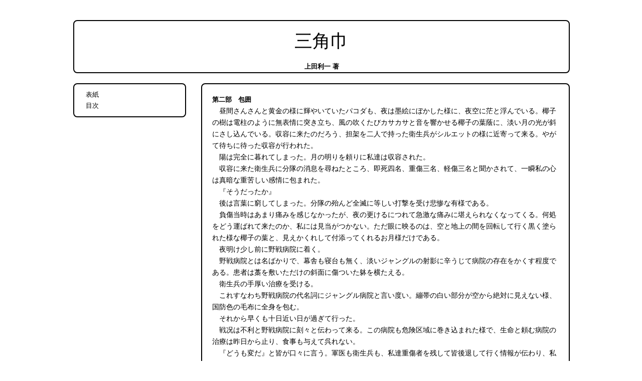

--- FILE ---
content_type: text/html
request_url: https://masatoshi-ueda.com/ru/02.html
body_size: 2372
content:
<!DOCTYPE html>
<html lang="ja">
<head>
<meta charset="UTF-8">
<meta name="viewport" content="width=device-width">
<title>『三角巾』 第二部　包囲</title>
<link rel="stylesheet" href="style.css">
</head>

<body>
<header>
<div class="wrapper">
<div class="onerow">
<div class="col12">
<div class="box">
<h1><a href="index.html">三角巾</a><br>
上田利一 著</h1>
</div>
</div>
</div>
</div>
</header>

<div class="wrapper">
<div class="onerow">
<div class="col3">
<div class="box">
<nav>
  <ul id="global_nav">
<li><a href="index.html">表紙</a></li>
<li><a href="mokuji.html">目次</a></li>

</ul>
</nav>
</div>
</div><!-- /.col3 -->

<main>
<div class="col9 last">
<div class="box">
<section>
<h2>第二部　包囲</h2>
<p class="novel">
　昼間さんさんと黄金の様に輝やいていたパコダも、夜は墨絵にぼかした様に、夜空に茫と浮んでいる。椰子の樹は電柱のように無表情に突き立ち、風の吹くたびカサカサと音を響かせる椰子の葉蔭に、淡い月の光が斜にさし込んでいる。収容に来たのだろう、担架を二人で持った衛生兵がシルエットの様に近寄って来る。やがて待ちに待った収容が行われた。<br>
　陽は完全に暮れてしまった。月の明りを頼りに私達は収容された。<br>
　収容に来た衛生兵に分隊の消息を尋ねたところ、即死四名、重傷三名、軽傷三名と聞かされて、一瞬私の心は真暗な重苦しい感情に包まれた。<br>
　『そうだったか』<br>
 　後は言葉に窮してしまった。分隊の殆んど全滅に等しい打撃を受け悲惨な有様である。<br>
 　負傷当時はあまり痛みを感じなかったが、夜の更けるにつれて急激な痛みに堪えられなくなってくる。何処をどう運ばれて来たのか、私には見当がつかない。ただ眼に映るのは、空と地上の間を回転して行く黒く塗られた様な椰子の葉と、見えかくれして付添ってくれるお月様だけである。<br>
 　夜明け少し前に野戦病院に着く。<br>
　野戦病院とは名ばかりで、幕舎も寝台も無く、淡いジャングルの射影に辛うじて病院の存在をかくす程度である。患者は藁を敷いただけの斜面に傷ついた躰を横たえる。<br>
　衛生兵の手厚い治療を受ける。<br>
　これすなわち野戦病院の代名詞にジャングル病院と言い度い。繃帯の白い部分が空から絶対に見えない様、国防色の毛布に全身を包む。<br>
　それから早くも十日近い日が過ぎて行った。<br>
　戦况は不利と野戦病院に刻々と伝わって来る。この病院も危険区域に巻き込まれた様で、生命と頼む病院の治療は昨日から止り、食事も与えて呉れない。<br>
　『どうも変だ』と皆が口々に言う。軍医も衛生兵も、私達重傷者を残して皆後退して行く情報が伝わり、私達の表情は暗くなって行く。恐怖とおののきに脅える夜を迎える。ジャングルの隙間より漏れる月光と、樹々の間より神秘の女神、お星様を頭上に戴いて夜空を仰ぐ。誰かが唄う〝ああ草枕に幾度ぞ〟のメロデーが静かに流れて来る。そうだ私達は草枕に身を伏して居たのだ。何と実感の溢れた歌であろうか。今は砲声も絶えて戦場とは思えない程の静けさ。私の横に寝て居る対馬出身の相庭と言う久留米の山砲上等兵と、互いに身の上話を繰返し、ふと妻子の事等を想い郷愁にふける。<br>
　明日とも知れない生命。<br>
　『班長、何か歌を聞かせてください』<br>
と彼は言う。歌おう、今宵が最后の夜となるかも知れないのだ。私は低い声で、今夜の感情をこめて〝ああ草枕に幾度ぞ〟……と同じ歌を唄う。<br>
　最后に残った一本の煙草も二人で分けて喫い、惜別を交わしあった。<br>
　忘れ様忘れ様と、思えば思う程、鉛の様な重い感情に襲われて来る夜である。<br>
　やがてジャングルの夜が次第々々にしらみ行く。残るのは歩く事の出来ない重傷の戦友ばかり。<br>
　銃声が聞こえて来る様である。最早や観念すべき運命が到来したのではないか。その運命は刻一刻と迫りつつある事を私は直感した。<br>
　ジャングルを包囲したらしい、自動小銃の銃声が次第次第に近づいて来る。<br>
　身辺に危機の迫りつつあるジャングルの夜明け。樹々の間からの斜陽が、ほの暗い朝もやの中にかもし出されて居る。名も知らぬ小鳥が枝から枝へ気儘に飛び交い、戦争と言う凄愴のうごめきの中に、さも楽しげに美しい声で囀って居る。ジャングル病院内の重苦しい感情とは反比例するかの様である。早や砲声は遠く前線の方でこだまし、今日の戦いの序曲にも似て、熾烈を極める銃声は、私達患者を包囲するかの様に、近くに聞こえて来る。
</p>
</section>
</div><!-- /.box -->
<div class="box">
<nav>
<ul class="local_nav">
<li><a href="03.html">つづく（第三部　運命）</a></li>
<li><a href="01.html">もどる</a></li>
</ul>
</nav>
</div>
</div><!-- /.col9 last -->
</main>

</div><!-- /.onerow -->
</div><!-- /.wrapper -->
</body>
</html>


--- FILE ---
content_type: text/css
request_url: https://masatoshi-ueda.com/ru/style.css
body_size: 1367
content:
@charset "UTF-8";
@import url(https://fonts.googleapis.com/css?family=VT323);
/* 
html5doctor.com Reset Stylesheet v1.6.1
Last Updated: 2010-09-17
*/
html, body, div, span, object, iframe,
h1, h2, h3, h4, h5, h6, p, blockquote, pre,
abbr, address, cite, code,
del, dfn, em, img, ins, kbd, q, samp,
small, strong, sub, sup, var,
b, i,
dl, dt, dd, ol, ul, li,
fieldset, form, label, legend,
textarea,
table, caption, tbody, tfoot, thead, tr, th, td,
article, aside, canvas, details, figcaption, figure, 
footer, header, main, menu, nav, section, summary,
time, mark, audio, video {
    margin:0;
    padding:0;
    border:0;
    outline:0;
    font-size:100%;
    vertical-align:baseline;
    background:transparent;
font-family: "Hiragino Kaku Gothic ProN","メイリオ", sans-serif;
color: #000;
}
article,aside,details,figcaption,figure,
footer,header,main,menu,nav,section { 
    display:block;
}

html{font-size:62.5%;}
body{font-size: 13px;font-size: 1.3em;line-height:1.7;background: #fff;}
a{color: #000;}
a:hover{text-decoration: none;}
img{border: none;}

/* サイト */
header{text-align: center;}
body{margin:20px 0}
header .col12{margin: 0 auto -20px;}
.box{border: 2px solid #000;margin: 20px 0;padding: ;border-radius:8px;}

main section{margin: 20px 20px;}
main section section{margin: 20px 0;}
small{display: block;text-align: right;}
small,small a{font-size: 11px;font-size: 1.1rem;text-decoration: none;}

strong{color: #f08080;}
p.novel{font-size: 14px;font-size: 1.4rem;}

/* メニュー */
ul#global_nav, ul.local_nav{list-style: none;padding: 10px;}
ul#global_nav li a, ul.local_nav li a{text-decoration: none;padding: 0 0 0 1em;}
ul#global_nav li a:hover, ul.local_nav li a:hover{background: url(cursor.bmp) no-repeat 0% 50%;}

/* サイト名・見出し */
h1 a{text-decoration: none;line-height: 80px;}
h1 a:link, h1 a:visited{font-family: 'Hiragino Kaku Gothic ProN', cursive;font-weight: 400;font-size: 36px;font-size: 3.6rem;}
h2:before{content: "";}
h3{font-weight: normal;}

hr{border: none;border-bottom: 1px solid #000;width: 95%;}

/* 展示リスト */
dl.work_1 dd{padding-left: 10px;}
dl.work_2 dt {float: left;width: 10em;height:auto;}
dl.work_2 dd {margin: 0 0 2px 10em;padding-left: 1em;color: #ccc;}
ul.work_3{list-style: none;}
ul.work_3 li{color: #ccc;}
ul.work_3 li a{margin-right: 10px;}
ul.work_4 li{list-style: none;display: inline;border-right: 1px solid;padding-right: 7px;margin-right: 5px;}
ul.work_4 li.last{border: none;}

/* One% CSS Grid - 12 Columns Fluid CSS Grid System */
/* Main container for all */
.wrapper {
	margin: 0 auto;
	padding: 0 0 0 1%;
	max-width: 1020px;
}
.onerow {
	clear: both;
	padding: 0 10px;
}
/* Common columns definitions */
.col1, .col2, .col3, .col4, #sidebar, .col5, .col6, .col7, .col8, .col9, .col10, .col11, .col12 {
	float: left;
	margin: 0 3% 0 0;
}
.col1.last, .col2.last, .col3.last, .col4.last, .col5.last, .col6.last, .col7.last, .col8.last, .col9.last, .col10.last, .col11.last, .col12 {
	margin: 0;
}
.col1 { width: 5.5%; }
.col2 { width: 14%; }
.col3 { width: 22.5%; }
.col4 { width: 31%;}
.col5 { width: 39.5%;}
.col6 { width: 48%; }
.col7 { width: 56.5%;}
.col8 { width: 65%; }
.col9 { width: 73.5%; }
.col10 { width: 82%; }
.col11 { width: 90.5%; }
.col12 { width: 99%;}

.clearfix:after, body:after, header:after, main:after, section:after, dl:after{
visibility: hidden; display: block;font-size: 0;content: " ";clear: both;height: 0;}

/* Small devices */
@media all and (max-width: 768px) {
	.col1, .col2, .col3, #sidebar, .col4, .col45, .col5, .col6, .col7, .col8, .col9, .col10, .col11 {
		float: none;
		width: 99%;
	}
	body{margin: 10px 0 20px;}
}
